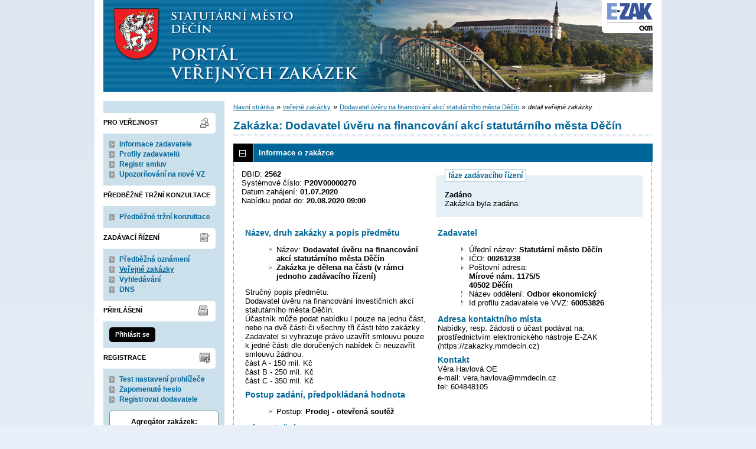

--- FILE ---
content_type: text/html; charset=UTF-8
request_url: https://zakazky.mmdecin.cz/contract_display_2562.html
body_size: 10108
content:
<!DOCTYPE html>
<html lang="cs">
  <head>
    <meta charset="UTF-8">
    <meta http-equiv="X-UA-Compatible" content="IE=edge" />
    <meta name="robots" content="" />
    <meta name="keywords" content="" />
    <meta name="description" content="" />
    <meta name="author" content="QCM, s.r.o." />
    <title>Veřejné zakázky - E-ZAK Děčín</title>

    <script type="text/javascript" src="https://zakazky.mmdecin.cz/js/libs/jquery/dist/jquery.min.js?5.8.8.0-1"></script>
    <script type="text/javascript" src="https://zakazky.mmdecin.cz/js/main.js?5.8.8.0-1"></script>
    <script type="text/javascript">
      mainStrings.ERR_DATA_LOAD_FAILED = 'Neplatná operace. Pokud se problém opakuje, prosíme, kontaktujte provozovatele systému s popisem postupu, při kterém k problému došlo. Děkujeme.';
      mainStrings.PERMISSION_DENIED = 'Na tuto akci nemáte dostatečná oprávnění.';
      mainStrings.ERR_PROLONG_SESSION_FAILED = 'Nepodařilo se prodloužit sezení, proveďte nějakou akci, jinak dojde k odhlášení!';
      mainStrings.INFO_END_OF_SESSION = '!!! Blíží se konec Vašeho sezení !!!';
      mainStrings.SELECT2_CLEAR = 'Smazat';
      mainStrings.SELECT2_CHOOSE = 'Vyberte';
      mainStrings.SELECT2_ALL_SELECT_TO_RESTRICT = 'Vše, pro omezení vyberte...';
      mainStrings.SHOW_CALENDAR = 'zobrazit kalendář';
      mainStrings.WAITING_SUBMIT_DEFAULT_TEXT = 'Probíhá přenos dat';
      mainStrings.WAITING_LOAD_DEFAULT_TEXT = 'Probíhá načítání dat';
      mainStrings.MAX_FILE_SIZE_EXCEEDED = 'Zvolený soubor překračuje maximální možnou velikost.';
      mainStrings.MAX_DMS_FILE_SIZE_EXCEEDED = 'Zvolený soubor překračuje maximální možnou velikost, kterou je možné odeslat do spisové služby';
      mainStrings.FILE_SIZE_IS_ZERO = 'Nelze připojit prázdný soubor. Prosím zkontrolujte obsah souboru a proveďte akci znovu s neprázdným souborem.';
      mainStrings.FILE_EXTENSION_NOT_ALLOWED = 'Soubor má nepřípustný formát. Nahrát lze pouze soubory s příponou ';
      mainStrings.DMS_FILE_VERSION_NOT_SENT = 'POZOR! Předchozí verze souboru nebyla odeslána do spisové služby.';
      mainStrings.SEARCH_QUERY_TOO_LONG = 'Vyhledávací dotaz je příliš dlouhý, omezte prosím počet nebo délku vyhledávacích kritérií.';
      mainStrings.DATE_INVALID_USE_CALENDAR = 'Neplatné datum, použijte kalendář.';
      mainStrings.SANCTION_LIST_ERROR = 'Vyhodnocení rizik subjektu je možné pouze pro české společnosti s vyplněným platným IČO.';
      mainStrings.TODAY = 'Dnes';
      mainStrings.FILTER = 'Filtr';
      mainStrings.FILTER_RESET = 'Reset filtrů';
      mainStrings.FILTER_UPDATE = 'Filtrovat';
      mainStrings.TOTAL_RECORDS_COUNT = 'Celkový počet záznamů';
      mainStrings.FILTERED_RECORDS_COUNT = 'Filtrovaný počet záznamů';
      mainStrings.CONFIRM = 'Použít';
      mainStrings.COPY = 'zkopírovat';
      mainStrings.YES = 'ano';
      mainStrings.NO = 'ne';
      mainStrings.COPIED_TO_CLIPBOARD = 'Zkopírováno do schránky';
      actualLanguage = 'cs';
      redirectBackRequestKey = 'redirectBack';
      isJsValidationEnabled = !!'1';
      REQUEST_URI_MAX_LENGTH = 2048;
      MESSAGE_TYPE_WARNING = 'warning';
      MESSAGE_TYPE_INFO = 'info';
      MESSAGE_TYPE_SUCCESS = 'success';
      MESSAGE_TYPE_ERROR = 'error';
      MESSAGE_TYPE_RECOMMEND = 'recommend';
      MESSAGE_TYPE_CONFIRM = 'confirm';
    </script>
    <script type="text/javascript" src='https://zakazky.mmdecin.cz/js/libs/jquery-titlealert/jquery.titlealert.min.js?5.8.8.0-1'></script>
    <script type="text/javascript" src='https://zakazky.mmdecin.cz/js/init.js?5.8.8.0-1'></script>


      <link href="https://zakazky.mmdecin.cz/theme/images/favicon.ico" rel="SHORTCUT ICON" />

      <link rel="stylesheet" href="https://zakazky.mmdecin.cz/theme/styles/main.css?5.8.8.0-1" type="text/css" media="screen, projection" />

          <link rel="stylesheet" href="https://zakazky.mmdecin.cz/theme/styles/print.css?5.8.8.0-1" type="text/css" media="print" />
    
    <link rel="stylesheet" href="https://zakazky.mmdecin.cz/js/libs/flatpickr/dist/flatpickr.css?5.8.8.0-1">
    <script src="https://zakazky.mmdecin.cz/js/libs/flatpickr/dist/flatpickr.js?5.8.8.0-1"></script>
    <script src="https://zakazky.mmdecin.cz/js/libs/flatpickr/dist/plugins/scrollPlugin.js?5.8.8.0-1"></script>
    <link rel="stylesheet" href="https://zakazky.mmdecin.cz/js/libs/shortcut-buttons-flatpickr/dist/themes/light.css?5.8.8.0-1">
    <script src="https://zakazky.mmdecin.cz/js/libs/shortcut-buttons-flatpickr/dist/shortcut-buttons-flatpickr.js?5.8.8.0-1"></script>
          <script src="https://zakazky.mmdecin.cz/js/libs/flatpickr/dist/l10n/cs.js?5.8.8.0-1"></script>
    
    
    <link href='https://zakazky.mmdecin.cz/js/libs/qtip2/dist/jquery.qtip.min.css?5.8.8.0-1' rel='stylesheet' />
    <script type="text/javascript" src='https://zakazky.mmdecin.cz/js/libs/qtip2/dist/jquery.qtip.min.js?5.8.8.0-1'></script>

    <link href='https://zakazky.mmdecin.cz/js/libs/select2/dist/css/select2.min.css?5.8.8.0-1' rel='stylesheet' />
    <script type="text/javascript" src='https://zakazky.mmdecin.cz/js/libs/select2/dist/js/select2.min.js?5.8.8.0-1'></script>
    <script type="text/javascript" src='https://zakazky.mmdecin.cz/js/libs/select2/dist/js/i18n/cs.js?5.8.8.0-1'></script>

    
    <script type="text/javascript" src="https://zakazky.mmdecin.cz/js/libs/parsleyjs/dist/parsley.min.js?5.8.8.0-1"></script>
    <script type="text/javascript" src="https://zakazky.mmdecin.cz/js/libs/parsleyjs/dist/i18n/cs.js?5.8.8.0-1"></script>
    <script type="text/javascript" src="https://zakazky.mmdecin.cz/js/parsleyExtras.js?5.8.8.0-1"></script>

    
    <link rel="stylesheet" href="https://zakazky.mmdecin.cz/js/tablesorter/tablesorter.theme.notheme.css?5.8.8.0-1" type="text/css" media="screen, projection" />
    <script type="text/javascript" src="https://zakazky.mmdecin.cz/js/libs/tablesorter/dist/js/jquery.tablesorter.min.js?5.8.8.0-1"></script>
    <script type="text/javascript" src="https://zakazky.mmdecin.cz/js/libs/tablesorter/dist/js/widgets/widget-filter.min.js?5.8.8.0-1"></script>
    <script type="text/javascript" src="https://zakazky.mmdecin.cz/js/libs/tablesorter/dist/js/widgets/widget-stickyHeaders.min.js?5.8.8.0-1"></script>
    <script type="text/javascript" src="https://zakazky.mmdecin.cz/js/tablesorter/jquery.alphanumericsort.js?5.8.8.0-1"></script>

    <script type="text/javascript">
                        initQTips();
      initFlatpickrs('cs');
      initParsley();
      initAjaxSubmit();
      initSelects2('cs');
      initFormWaitings();
      initFormRedirectBack('/contract_display_2562.html');
      initAutofocusedInputs();
      initBlockCopyButtons();
      tablesorter.customizeOnLoad();
      initResizableStickyTables();
    
        </script>

    
  </head>

  <body id="decin">
  <div id="page">
    <div id="head">
      <p class="hidden">
        <a href="#cnt" title="Přejít na obsah [klávesová zkratka Alt+S]" accesskey="s">obsah</a> |
        <a href="#foot" title="Přejít na zápatí">zápatí</a>
      </p>

      <a id="nav" title="Navigace"></a>
      <div id="head-title">
        <h1><a href="/" title="město Děčín" tabindex="1"><span id="erb" >město Děčín</span></a></h1>
        <a href="https://www.ezak.cz" class="ezak_logo" title="E-ZAK verze 5"><span class="hidden">www.ezak.cz</span></a>
      </div>

      
    </div>

    <div id="body">

        <div id="menu-left">

            <div id="pro-verejnost" class="hmenu">Pro veřejnost</div>
  <ul class="menu">
          <li >
        <a href="publication_index.html" title="nástěnka - informace zadavatele"
                >Informace zadavatele</a>
      </li>
          <li >
        <a href="profile_index.html" title="přehled profilů zadavatelů"
                >Profily zadavatelů</a>
      </li>
          <li >
        <a href="agreement_index.html" title="přehled smluv"
                  onclick="setWaiting(true);"
                >Registr smluv</a>
      </li>
          <li >
        <a href="registrace_warning.html" title="upozorňování na nové VZ e-mailem"
                >Upozorňování na nové VZ</a>
      </li>
      </ul>
            <div id="odkazy" class="hmenu">Předběžné tržní konzultace</div>
  <ul class="menu">
          <li ><a href="contract_search.html?search_in=search_in_owner&contract_procedures[]=VZMR3&archive=ACTUAL&submit_search=1" title="Předběžné tržní konzultace">Předběžné tržní konzultace</a></li>
      </ul>
            <div id="zadavaci-rizeni" class="hmenu">Zadávací řízení</div>
  <ul class="menu">
          <li >
        <a href="advice_index.html" title="přehled předběžných oznámení"
                  onclick="setWaiting(true);"
                >Předběžná oznámení</a>
      </li>
          <li class="active">
        <a href="contract_index.html" title="přehled veřejných zakázek"
                  onclick="setWaiting(true);"
                >Veřejné zakázky</a>
      </li>
          <li >
        <a href="contract_search.html" title="rozšířené vyhledávání"
                >Vyhledávání</a>
      </li>
          <li >
        <a href="dns_index.html" title="přehled dynamických nákupních systémů"
                  onclick="setWaiting(true);"
                >DNS</a>
      </li>
      </ul>
                                                  
  <div id="prihlaseni" class="hmenu">Přihlášení</div>
  <div class="form">
    <a class="nowrap" onclick="return modalWindowSmallProcessDataAndShow('auth_logindialog.html?redirect=%2Fcontract_display_2562.html');" id="login-submit">Přihlásit se</a>
  </div>
  <div class="cleaner"></div>

            <div id="registrace" class="hmenu">Registrace</div>
  <ul class="menu-1">
    <li >
      <a title="test nastavení prohlížeče" href="test_index.html">Test nastavení prohlížeče</a>
    </li>
    <li >
      <a title="zapomenuté heslo" href="registrace_forgotpasswd.html">Zapomenuté heslo</a>
    </li>
    <li >
      <a title="registrace dodavatele" href="registrace.html">Registrovat dodavatele</a>
    </li>
  </ul>
    
    
    
    
          <div class="fencdd">

        <div class="fen-banner">Agregátor zakázek:</div> <br />

        <a href="https://www.fen.cz" class="nodecoration" target="_blank" title="[v novém okně] FEN">
          <div id="fen-logo">FEN</div>
        </a>

        <a href="https://www.fen.cz" class="nodecoration" target="_blank" title="[v novém okně] FEN CDD">
          <div id="cdd-logo">FEN CDD</div>
        </a>
      </div>
    
  </div>

  <script type="text/javascript">

    var menuFunctions = {
      setUnreadMessagesCounts: function () {
        $.ajax({
          type: "POST",
          url: "message_unreadCounts.html",
          dataType: "json",
          async: true,
          success: function (response) {
            menuFunctions.setUnreadMessagesData(response);
          },
          error: function () {
            menuFunctions.setUnreadMessagesData({});
          }
        });
      },
      setUnreadMessagesData: function (data) {
        var messagesCountElem = $("#messagesIncomingCount");
        var cMessagesCountElem = $("#cmessagesIncomingCount");
        if (jQuery.isEmptyObject(data) || typeof data.messages == "undefined" || data.messages == 0) {
          messagesCountElem.html(null);
        } else {
          messagesCountElem.html("(" + data.messages + ")");
        }
        if (jQuery.isEmptyObject(data) || typeof data.cmessages == "undefined" || data.cmessages == 0) {
          cMessagesCountElem.html(null);
        } else {
          cMessagesCountElem.html("(" + data.cmessages + ")");
        }
      }
    };

    
  </script>

      <p class="hidden">
        <a href="#nav" title="Přejít na navigaci">navigace</a> |
        <a href="#foot" title="Přejít na zápatí">zápatí</a>
      </p>

      <a id="cnt" title="Obsah"></a>
      <div id="content-first">

                  <div class="breadcrumb">
            <a href="/">hlavní stránka</a> &#187;
                                                            <a href="contract_index.html">veřejné zakázky</a> &#187;
                                                                                          <a href="contract_display_2562.html">Dodavatel úvěru na financování akcí statutárního města Děčín</a> &#187;
                                                                        <i>detail veřejné zakázky</i>
                                    </div>
        
        
        
                                
        
        
        
        <div class="modalWindow noprint" id="modalWindow_logout_alert">
  <div class="page_shade"></div>
  <div class="dialog">
    <div class="dialog_window" id="dialog_window_logout_alert">
      <div class="dialog_handle">
        <div class="dialog_title" id="div_title_logout_alert">Bezpečnostní upozornění</div>
        <div class="dialog_close" title="Zavřít" onclick="modalWindows.hide('modalWindow_logout_alert');">x</div>
      </div>
      <div class="dialog_body" id="div_head_logout_alert">
        <h4 class="center">Blíží se konec Vašeho sezení. Pokud neprovedete v následující minutě žádnou akci, budete automaticky odhlášen(a).</h4><br /><br />
        <input type="submit" class="submit" name="prolong" title="prodloužit sezení" value="prodloužit sezení" onclick="prolongSession('7f813c42e30c7c9168287e30023c81ce');"/>
      </div>
    </div>
  </div>
</div>


        <div class="modalWindow noprint" id="modalWindowAlertOrConfirm">
  <div class="page_shade"></div>
  <div class="dialog">
    <div class="dialog_window">
      <div class="dialog_handle">
        <div class="dialog_title" id="modalWindowAlertOrConfirm_title"></div>
        <div class="dialog_close" qtip qtip-text="Zavřít (Esc)" onclick="return modalWindows.alertOrConfirmHide();">x</div>
      </div>
      <div class="dialog_body" id="modalWindowAlertOrConfirm_head" onchange="modalWindows.alertOrConfirmResizeByContent();"></div>
    </div>
  </div>
</div>



<script type="text/javascript">

  alertModalProcess = function (message, type, customTitle) {
    var modalContent = $('  <div>\n    <div class=\"modalAlertOrConfirmTitle\"><\/div>\n    <fieldset>\n      <div id=\"modalAlertContent\"><\/div>\n      <div class=\"cleaner\"><\/div>\n      <div class=\"center\">\n        <a onclick=\"return modalWindows.alertOrConfirmHide();\" class=\"button-create\">OK<\/a>\n      <\/div>\n    <\/fieldset>\n  <\/div>\n');
    switch (type) {
      case MESSAGE_TYPE_INFO:
        modalContent.find('fieldset').addClass('info_msg');
        modalContent.find('.modalAlertOrConfirmTitle').html('Info');
        break;
      case MESSAGE_TYPE_ERROR:
        modalContent.find('fieldset').addClass('err_msg');
        modalContent.find('.modalAlertOrConfirmTitle').html('Chyba');
        break;
      case MESSAGE_TYPE_SUCCESS:
        modalContent.find('fieldset').addClass('succ_msg');
        modalContent.find('.modalAlertOrConfirmTitle').html('Info');
        break;
      case MESSAGE_TYPE_RECOMMEND:
        modalContent.find('fieldset').addClass('recommend_msg');
        modalContent.find('.modalAlertOrConfirmTitle').html('Doporučení');
        break;
      default:
        modalContent.find('fieldset').addClass('warn_msg');
        modalContent.find('.modalAlertOrConfirmTitle').html('Upozornění');
        break;
    }
    if (message.indexOf('modalAlertOrConfirmTitle') >= 0) { // obsahuje html s class pro title
      var titleElement = $(message).find('.modalAlertOrConfirmTitle').first();
      modalContent.find('.modalAlertOrConfirmTitle').text(titleElement.html());
    }
    if (typeof customTitle != 'undefined' && customTitle != null) {
      modalContent.find('.modalAlertOrConfirmTitle').text(customTitle);
    }
    modalContent.find("#modalAlertContent").html(message);
    modalWindows.alertOrConfirmSetContent(modalContent);
    return modalWindows.alertOrConfirmShow('modalWindow_smallest');
  }

  confirmModalProcess = function (message, confirmUrlRedirectOrCallbackFnc, customTitle, confirmButtonName, cancelButtonName, type) {
    var modalContent = $('  <div>\n    <div class=\"modalAlertOrConfirmTitle\"><\/div>\n    <fieldset>\n      <div id=\"modalConfirmContent\"><\/div>\n      <div class=\"cleaner\"><\/div>\n      <div>\n        <a href=\"\" id=\"modalConfirmButton\" onclick=\"setWaiting(true); modalWindows.alertOrConfirmHide();\" class=\"button-create\">OK<\/a>\n        <a id=\"modalCancelButton\" onclick=\"return modalWindows.alertOrConfirmHide();\" class=\"button-create\">zpět<\/a>\n      <\/div>\n    <\/fieldset>\n  <\/div>\n');
    switch (type) {
      case MESSAGE_TYPE_WARNING:
        modalContent.find('fieldset').addClass('warn_msg');
        modalContent.find('.modalAlertOrConfirmTitle').html('Upozornění');
        break;
      case MESSAGE_TYPE_ERROR:
        modalContent.find('fieldset').addClass('err_msg');
        modalContent.find('.modalAlertOrConfirmTitle').html('Chyba');
        break;
      case MESSAGE_TYPE_SUCCESS:
        modalContent.find('fieldset').addClass('succ_msg');
        modalContent.find('.modalAlertOrConfirmTitle').html('Info');
        break;
      case MESSAGE_TYPE_RECOMMEND:
        modalContent.find('fieldset').addClass('recommend_msg');
        modalContent.find('.modalAlertOrConfirmTitle').html('Doporučení');
        break;
      case MESSAGE_TYPE_INFO:
        modalContent.find('fieldset').addClass('info_msg');
        modalContent.find('.modalAlertOrConfirmTitle').html('Info');
        break;
      case MESSAGE_TYPE_CONFIRM:
      default:
        modalContent.find('fieldset').addClass('confirm_msg');
        modalContent.find('.modalAlertOrConfirmTitle').html('Potvrzení');
        break;
    }

    if (typeof confirmUrlRedirectOrCallbackFnc == 'function') {
        modalContent.find('#modalConfirmButton').on('click', function () {
        confirmUrlRedirectOrCallbackFnc();
        return false;
      });
    } else {
      modalContent.find('#modalConfirmButton').prop('href', confirmUrlRedirectOrCallbackFnc);
    }
    if (typeof confirmButtonName != 'undefined' && confirmButtonName != null) {
      modalContent.find('#modalConfirmButton').text(confirmButtonName);
    }
    if (typeof cancelButtonName != 'undefined' && cancelButtonName != null) {
      modalContent.find('#modalCancelButton').text(cancelButtonName);
    }
    if (message.indexOf('modalAlertOrConfirmTitle') >= 0) { // obsahuje html s class title
      var titleElement = $(message).find('.modalAlertOrConfirmTitle').first();
      modalContent.find('.modalAlertOrConfirmTitle').text(titleElement.html());
    }
    if (typeof customTitle != 'undefined' && customTitle != null) {
      modalContent.find('.modalAlertOrConfirmTitle').text(customTitle);
    }
    modalContent.find("#modalConfirmContent").html(message);
    modalWindows.alertOrConfirmSetContent(modalContent);
    return modalWindows.alertOrConfirmShow('modalWindow_small');
  }
</script>

        <div class="modalWindow noprint" id="modalWindow">
  <div class="page_shade"></div>
  <div class="dialog">
    <div class="dialog_window">
      <div class="dialog_handle">
        <div class="dialog_title" id="modalWindow_title"></div>
        <div class="dialog_close" id="dialog_close_button" qtip qtip-text="Zavřít (Esc)" onclick="return modalWindowHide();">x</div>
      </div>
      <div class="dialog_body" id="modalWindow_head" onchange="modalWindows.resizeByContent();"></div>
    </div>
  </div>
</div>
<div class="modalWindow noprint" id="modalWindowFloating">
  <div class="dialog_window">
    <div class="dialog_handle">
      <div class="dialog_title" id="modalWindowFloating_title"></div>
      <div class="dialog_close" id="dialog_close_button" qtip qtip-text="Zavřít" onclick="return modalWindows.floatingHide();">x</div>
    </div>
    <div class="dialog_body" id="modalWindowFloating_head" onchange="modalWindows.floatingResizeByContent();"></div>
  </div>
</div>


<script type="text/javascript">

  floatingModalProcess = function (message, type, allowClose, customTitle) {
    var modalContent = $('  <div>\n    <div class=\"floatingTitle\"><\/div>\n    <fieldset>\n      <div id=\"floatingContent\"><\/div>\n      <div class=\"cleaner\"><\/div>\n    <\/fieldset>\n  <\/div>\n');
    switch (type) {
      case MESSAGE_TYPE_INFO:
        modalContent.find('fieldset').addClass('info_msg');
        modalContent.find('.floatingTitle').html('Info');
        break;
      case MESSAGE_TYPE_ERROR:
        modalContent.find('fieldset').addClass('err_msg');
        modalContent.find('.floatingTitle').html('Chyba');
        break;
      case MESSAGE_TYPE_SUCCESS:
        modalContent.find('fieldset').addClass('succ_msg');
        modalContent.find('.floatingTitle').html('Info');
        break;
      case MESSAGE_TYPE_RECOMMEND:
        modalContent.find('fieldset').addClass('recommend_msg');
        modalContent.find('.floatingTitle').html('Doporučení');
        break;
      default:
        modalContent.find('fieldset').addClass('warn_msg');
        modalContent.find('.floatingTitle').html('Upozornění');
        break;
    }
    if (message.indexOf('floatingTitle') >= 0) { // obsahuje html s class pro title
      var titleElement = $(message).find('.floatingTitle').first();
      modalContent.find('.floatingTitle').text(titleElement.html());
    }
    if (typeof customTitle != 'undefined' && customTitle != null) {
      modalContent.find('.floatingTitle').text(customTitle);
    }
    modalContent.find("#floatingContent").html(message);
    modalWindows.floatingSetContent(modalContent);
    return modalWindows.floatingShow(allowClose);
  }
</script>



        <div id="centerBlock"><div class="contract">






  
  <h2 class="left">
                        Zakázka:
      
      Dodavatel úvěru na financování akcí statutárního města Děčín
      </h2>

      
    


  
    <h3 class="block cleaner " id="head_info">
    <a id="a_info"
       class="revealed"
       href="?close=info"
       onclick="handleBlock('info'); return false;">
      Informace o zakázce
    </a>
  </h3>
  <div class="block"
       id="body_info"
       style="display: block">

          
  
      <fieldset id="contract-status">
  <legend>
          fáze zadávacího řízení
      </legend>
  <b>
    Zadáno
              </b>
  <br />
  Zakázka byla zadána.<br />

        </fieldset>
DBID: <b>2562</b><br />
Systémové číslo: <b>P20V00000270</b><br />


      Datum zahájení:
    <b>
      01.07.2020
    </b><br />
      Nabídku podat do:
    <b>20.08.2020 09:00</b>
    <br />

<br />
<div class="cleaner"></div>

  <div class="half">
  <h4>
          Název, druh zakázky a popis předmětu
      </h4>
  <ul>
    <li>Název: <b>Dodavatel úvěru na financování akcí statutárního města Děčín </b> </li>
              <li>
        <b>
                      Zakázka je dělena na části
                    (v rámci jednoho zadávacího řízení)                  </b>
      </li>
          </ul>

      <p>Stručný popis předmětu:<br />Dodavatel úvěru na financování investičních akcí statutárního města Děčín.<br />
Účastník může podat nabídku i pouze na jednu část, nebo na dvě části či všechny tři části této zakázky.<br />
Zadavatel si vyhrazuje právo uzavřít smlouvu pouze k jedné části dle doručených nabídek či neuzavřít smlouvu žádnou.<br />
část A - 150 mil. Kč<br />
část B - 250 mil. Kč<br />
část C - 350 mil. Kč</p>
  
  <h4>
        Postup zadání, předpokládaná hodnota
  </h4>
<ul>
  <li>
          Postup:
        <b>
              Prodej - otevřená soutěž
                  </b>

      </li>
      </ul>
    <h4>Místo plnění</h4>
  <ul>
                  <li>Děčín</li>
            </ul>
</div>

<div class="half">
  <h4>Zadavatel</h4>
  <ul>
    <li>Úřední název: <b>Statutární město Děčín</b></li>
    <li>IČO: <b>00261238</b></li>
    <li>Poštovní adresa:<br /><b>Mírové nám. 1175/5<br />
40502 Děčín</b></li>
          <li>
                  Název oddělení:
          <b>Odbor ekonomický</b>
              </li>
            <li>Id profilu zadavatele ve VVZ: <b>60053826</b></li>
      </ul>

  <h4>Adresa kontaktního místa</h4>
      <p>
              Nabídky, resp. žádosti o účast podávat na:
            <br />
      prostřednictvím elektronického nástroje E-ZAK (https://zakazky.mmdecin.cz)
    </p>
          <h4>Kontakt</h4>
    <p id="infoBlockContact"></p>
    <script type="text/javascript">
      $("#infoBlockContact").html(Rot13.convert('"I\u011ben Uniybi\u00e1 BR\nr-znvy: iren.uniybin@zzqrpva.pm\ngry: 604848105"').slice(1, -1).replace(/(?:\r\n|\r|\n)/g, '<br>'));
    </script>
  </div>
    <div class="cleaner"></div>



    
  </div>
  <h3 class="block cleaner " id="head_parts">
    <a id="a_parts"
       class=""
       href="?open=parts"
       onclick="handleBlock('parts'); return false;">
      Části zakázky
    </a>
  </h3>
  <div class="block"
       id="body_parts"
       style="display: none">

          


<div class="list cleaner">
      <table style="width: 100%;">
      <tr>
        <th class="width_10" title="pořadí částí">#</th>
        <th>Název</th>
        <th>Předpokládaná hodnota</th>
        <th>Fáze</th>
              </tr>
              <tr class="o">
          <td>
            1.          </td>
          <td>
            <a href="contract_display_2563.html">
                              Část A - 150 mil. Kč
                          </a>
          </td>
          <td>
                          neuvedena
                      </td>
          <td>
            Zadáno
          </td>
                  </tr>
              <tr class="e">
          <td>
            2.          </td>
          <td>
            <a href="contract_display_2564.html">
                              Část B - 250 mil. Kč
                          </a>
          </td>
          <td>
                          neuvedena
                      </td>
          <td>
            Zrušeno
          </td>
                  </tr>
              <tr class="o">
          <td>
            3.          </td>
          <td>
            <a href="contract_display_2565.html">
                              Část C - 350 mil. Kč
                          </a>
          </td>
          <td>
                          neuvedena
                      </td>
          <td>
            Zrušeno
          </td>
                  </tr>
                </table>
  </div>

    
  </div>
  <h3 class="block cleaner " id="head_subject_items">
    <a id="a_subject_items"
       class=""
       href="?open=subject_items"
       onclick="handleBlock('subject_items'); return false;">
      Položky předmětu (CPV)
    </a>
  </h3>
  <div class="block"
       id="body_subject_items"
       style="display: none">

          


<div class="cleaner"></div>

<div class="list">
      <span>Žádné záznamy k zobrazení.</span>
  </div>

    
  </div>
  <h3 class="block cleaner " id="head_doc_zad">
    <a id="a_doc_zad"
       class=""
       href="?open=doc_zad"
       onclick="handleBlock('doc_zad'); return false;">
      Zadávací dokumentace
    </a>
  </h3>
  <div class="block"
       id="body_doc_zad"
       style="display: none">

          
<div class="cleaner"></div>




<div class="cleaner"></div>

<p>Kvalifikační dokumentace není poskytována (resp. je součástí zadávací dokumentace).</p>



  


<p>Zadávací dokumentace je poskytována elektronicky bez omezení.</p>


  <h4 class="cleaner">Zadávací dokumentace - soubory ke stažení</h4>
  <div class="list">
  <table>
                                                                                                            
        
                  <tr>
                    <th class="width_20p">Název</th>
          <th>Popis</th>
          <th class="width_20p">Jméno souboru</th>
          <th class="width_10p">Velikost</th>
                        </tr>
      
      
      <tr class="o">
                <td>
          <a href="document_download_19656.html"
             title="detail dokumentu - Zadávací dokumentace">Zadávací dokumentace</a>
        </td>
        <td>
          
        </td>
        <td>
                                    <img src="https://zakazky.mmdecin.cz/theme/images/icons/mime/acrobat.png"
                   alt="Dokument PDF" title="Dokument PDF"
              />&nbsp;<a href="document_19656/a0724e882b5103dbf8f7e4274fde21f2-zd_uver_fin_150_250_350-1-pdf"
                         title="stáhnout dokument - ZD_uver_fin_150_250_350 1.pdf">ZD_uver_fin_150_250_350 1.pdf
              </a>
            
                              </td>
        <td class="nowrap">
          495,55 KiB
        </td>
                      </tr>
          
      
      <tr class="e">
                <td>
          <a href="document_download_19646.html"
             title="detail dokumentu - Obsah nabídky">Obsah nabídky</a>
        </td>
        <td>
          pro všechny části shodný
        </td>
        <td>
                                    <img src="https://zakazky.mmdecin.cz/theme/images/icons/mime/word.png"
                   alt="Dokument RTF" title="Dokument RTF"
              />&nbsp;<a href="document_19646/04e80f59c8f7dd55e3db2049c5948e6e-priloha-c-1_obsah-nabidky-rtf"
                         title="stáhnout dokument - Příloha č. 1_Obsah nabídky.rtf">Příloha č. 1_Obsah nabídky.rtf
              </a>
            
                              </td>
        <td class="nowrap">
          55,91 KiB
        </td>
                      </tr>
          
      
      <tr class="o">
                <td>
          <a href="document_download_19647.html"
             title="detail dokumentu - Příloha č. 2 pro část A">Příloha č. 2 pro část A</a>
        </td>
        <td>
          
        </td>
        <td>
                                    <img src="https://zakazky.mmdecin.cz/theme/images/icons/mime/excel.png"
                   alt="Dokument MS Excel" title="Dokument MS Excel"
              />&nbsp;<a href="document_19647/b6744b574b9e19df966182c9dda30e1a-priloha-c-2_kryci-list-nabidky_a-xls"
                         title="stáhnout dokument - Příloha č. 2_Krycí list nabídky_A.xls">Příloha č. 2_Krycí list
nabídky_A.xls
              </a>
            
                              </td>
        <td class="nowrap">
          34,00 KiB
        </td>
                      </tr>
          
      
      <tr class="e">
                <td>
          <a href="document_download_19648.html"
             title="detail dokumentu - Příloha č. 2 pro část B">Příloha č. 2 pro část B</a>
        </td>
        <td>
          
        </td>
        <td>
                                    <img src="https://zakazky.mmdecin.cz/theme/images/icons/mime/excel.png"
                   alt="Dokument MS Excel" title="Dokument MS Excel"
              />&nbsp;<a href="document_19648/f8ceb557ac36df14a90178d3a463fc46-priloha-c-2_kryci-list-nabidky_b-xls"
                         title="stáhnout dokument - Příloha č. 2_Krycí list nabídky_B.xls">Příloha č. 2_Krycí list
nabídky_B.xls
              </a>
            
                              </td>
        <td class="nowrap">
          34,00 KiB
        </td>
                      </tr>
          
      
      <tr class="o">
                <td>
          <a href="document_download_19649.html"
             title="detail dokumentu - Příloha č. 2 pro část C">Příloha č. 2 pro část C</a>
        </td>
        <td>
          
        </td>
        <td>
                                    <img src="https://zakazky.mmdecin.cz/theme/images/icons/mime/excel.png"
                   alt="Dokument MS Excel" title="Dokument MS Excel"
              />&nbsp;<a href="document_19649/df13903a3cd30a11d2ddbee5bce827ad-priloha-c-2_kryci-list-nabidky_c-xls"
                         title="stáhnout dokument - Příloha č. 2_Krycí list nabídky_C.xls">Příloha č. 2_Krycí list
nabídky_C.xls
              </a>
            
                              </td>
        <td class="nowrap">
          34,00 KiB
        </td>
                      </tr>
          
      
      <tr class="e">
                <td>
          <a href="document_download_19650.html"
             title="detail dokumentu - Příloha č. 3">Příloha č. 3</a>
        </td>
        <td>
          Obchodní podmínky, shodné pro všechny 3 části
        </td>
        <td>
                                    <img src="https://zakazky.mmdecin.cz/theme/images/icons/mime/word.png"
                   alt="Dokument MS Word" title="Dokument MS Word"
              />&nbsp;<a href="document_19650/67965b6415ae5a1d30ae225fcf951d6c-priloha-c-3_obchodni-podminky-doc"
                         title="stáhnout dokument - Příloha č. 3_Obchodní podmínky.doc">Příloha č. 3_Obchodní
podmínky.doc
              </a>
            
                              </td>
        <td class="nowrap">
          34,00 KiB
        </td>
                      </tr>
          
      
      <tr class="o">
                <td>
          <a href="document_download_19759.html"
             title="detail dokumentu - Vysvětlení D2">Vysvětlení D2</a>
        </td>
        <td>
          
        </td>
        <td>
                                    <img src="https://zakazky.mmdecin.cz/theme/images/icons/mime/acrobat.png"
                   alt="Dokument PDF" title="Dokument PDF"
              />&nbsp;<a href="document_19759/dc8eb70bf306bd5e9a15f671df51c123-di_2_uver-pdf"
                         title="stáhnout dokument - DI_2_uver.pdf">DI_2_uver.pdf
              </a>
            
                              </td>
        <td class="nowrap">
          55,83 KiB
        </td>
                      </tr>
          
      
      <tr class="e">
                <td>
          <a href="document_download_19772.html"
             title="detail dokumentu - Vysvětlení D3">Vysvětlení D3</a>
        </td>
        <td>
          
        </td>
        <td>
                                    <img src="https://zakazky.mmdecin.cz/theme/images/icons/mime/acrobat.png"
                   alt="Dokument PDF" title="Dokument PDF"
              />&nbsp;<a href="document_19772/ece7d725c1fe3e05a82fd9af889c174f-di_3_uver-pdf"
                         title="stáhnout dokument - DI_3_uver.pdf">DI_3_uver.pdf
              </a>
            
                              </td>
        <td class="nowrap">
          464,90 KiB
        </td>
                      </tr>
          
      
      <tr class="o">
                <td>
          <a href="document_download_19791.html"
             title="detail dokumentu - Vysvětlení D4">Vysvětlení D4</a>
        </td>
        <td>
          výkazy - info z  27.7.2020
        </td>
        <td>
                                    <img src="https://zakazky.mmdecin.cz/theme/images/icons/mime/archive.png"
                   alt="Archiv ZIP" title="Archiv ZIP"
              />&nbsp;<a href="document_19791/e4e09c97a769ea04ee059f5ebc753152-vykazy-zip"
                         title="stáhnout dokument - vykazy.zip">vykazy.zip
              </a>
            
                              </td>
        <td class="nowrap">
          121,44 KiB
        </td>
                      </tr>
          
      
      <tr class="e">
                <td>
          <a href="document_download_19823.html"
             title="detail dokumentu - DI 4 - informace">DI 4 - informace</a>
        </td>
        <td>
          Informace 3.8.2020
        </td>
        <td>
                                    <img src="https://zakazky.mmdecin.cz/theme/images/icons/mime/acrobat.png"
                   alt="Dokument PDF" title="Dokument PDF"
              />&nbsp;<a href="document_19823/f90824de5bd4b07b2c08af2f8448d482-di_4_uver-pdf"
                         title="stáhnout dokument - DI_4_uver.pdf">DI_4_uver.pdf
              </a>
            
                              </td>
        <td class="nowrap">
          280,90 KiB
        </td>
                      </tr>
      </table>
</div>





    
  </div>
  <h3 class="block cleaner " id="head_dd">
    <a id="a_dd"
       class=""
       href="?open=dd"
       onclick="handleBlock('dd'); return false;">
      Vysvětlení, doplnění, změny zadávací dokumentace
    </a>
  </h3>
  <div class="block"
       id="body_dd"
       style="display: none">

          


<div class="cleaner"></div>

  <div class="list">
    <table>
  <thead>
    <tr>
      <th>Datum</th>
      <th>Druh zprávy</th>
      <th>Odesílatel</th>
      <th>Předmět</th>
            <th colspan="2" qtip qtip-text="odpovědi" class="info_bubble width_25">o.</th>    </tr>
  </thead>
  <tbody>
          <tr class="o">
        <td qtip qtip-text="přečtená zpráva">
          12.08.2020 16:20
        </td>
        <td>
          vysvětlení, doplnění, změna dokumentace
                  </td>
                <td  qtip qtip-text="Statutární město Děčín">
                                    Věra Havlová OE
                                          </td>
                <td>
                      <a href="contract_display_inbox_40353.html">
              Re: Žádost o vysvětlení zadávací dokumentace            </a>
                  </td>
                                    <td >
                          &nbsp;
                      </td>
                    <td >
            &nbsp;          </td>
              </tr>
          <tr class="e">
        <td qtip qtip-text="přečtená zpráva">
          03.08.2020 08:43
        </td>
        <td>
          vysvětlení, doplnění, změna dokumentace
                  </td>
                <td  qtip qtip-text="Statutární město Děčín">
                                    Věra Havlová OE
                                          </td>
                <td>
                      <a href="contract_display_inbox_40317.html">
              Vysvětlení zadávací dokumentace DI 4            </a>
                  </td>
                                    <td >
                          &nbsp;
                      </td>
                    <td >
            &nbsp;          </td>
              </tr>
          <tr class="o">
        <td qtip qtip-text="přečtená zpráva">
          27.07.2020 13:33
        </td>
        <td>
          vysvětlení, doplnění, změna dokumentace
                  </td>
                <td  qtip qtip-text="Statutární město Děčín">
                                    Věra Havlová OE
                                          </td>
                <td>
                      <a href="contract_display_inbox_40288.html">
              Dodatečné informace č. 4            </a>
                  </td>
                                    <td >
                          &nbsp;
                      </td>
                    <td >
            &nbsp;          </td>
              </tr>
          <tr class="e">
        <td qtip qtip-text="přečtená zpráva">
          22.07.2020 10:31
        </td>
        <td>
          vysvětlení, doplnění, změna dokumentace
                  </td>
                <td  qtip qtip-text="Statutární město Děčín">
                                    Věra Havlová OE
                                          </td>
                <td>
                      <a href="contract_display_inbox_40259.html">
              Vysvětlení zadávací dokumentace            </a>
                  </td>
                                    <td >
                          &nbsp;
                      </td>
                    <td >
            &nbsp;          </td>
              </tr>
          <tr class="o">
        <td qtip qtip-text="přečtená zpráva">
          21.07.2020 13:12
        </td>
        <td>
          vysvětlení, doplnění, změna dokumentace
                  </td>
                <td  qtip qtip-text="Statutární město Děčín">
                                    Věra Havlová OE
                                          </td>
                <td>
                      <a href="contract_display_inbox_40249.html">
              Re: Žádost o vysvětlení zadávací dokumentace            </a>
                  </td>
                                    <td >
                          &nbsp;
                      </td>
                    <td >
            &nbsp;          </td>
              </tr>
          <tr class="e">
        <td qtip qtip-text="přečtená zpráva">
          07.07.2020 07:45
        </td>
        <td>
          vysvětlení, doplnění, změna dokumentace
                  </td>
                <td  qtip qtip-text="Statutární město Děčín">
                                    Věra Havlová OE
                                          </td>
                <td>
                      <a href="contract_display_inbox_40132.html">
              dodatečná informace č. 1            </a>
                  </td>
                                    <td >
                          &nbsp;
                      </td>
                    <td >
            &nbsp;          </td>
              </tr>
      </tbody>
</table>
  </div>



    
  </div>
  <h3 class="block cleaner " id="head_doc_pub">
    <a id="a_doc_pub"
       class=""
       href="?open=doc_pub"
       onclick="handleBlock('doc_pub'); return false;">
      Veřejné dokumenty
    </a>
  </h3>
  <div class="block"
       id="body_doc_pub"
       style="display: none">

          
<div class="cleaner"></div>




<div class="cleaner">&nbsp;</div>

  Žádné dokumenty k zobrazení.


    
  </div>
  <h3 class="block cleaner " id="head_forms">
    <a id="a_forms"
       class=""
       href="?open=forms"
       onclick="handleBlock('forms'); return false;">
      Formuláře
    </a>
  </h3>
  <div class="block"
       id="body_forms"
       style="display: none">

          <div class="list">
  <table class="width_full">
    <tr>
            <th>Název formuláře</th>
      <th>Typ</th>
      <th>Stav</th>
              <th>Uveřejněno v E-ZAK</th>
            <th>Uveřejněno ve VVZ</th>
          </tr>
          <tr class="o">
                <td title="Opravný interní formulář k veřejné zakázce">
          <a href="https://zakazky.mmdecin.cz/form_display_2035.html" title="zobrazit detail">
            Opravný interní formulář k veřejné zakázce</a>
        </td>
        <td title="Opravný interní formulář k veřejné zakázce">E01</td>
        <td>
          uveřejněný
                  </td>

                  <td>07.07.2020</td>
        
        <td>
                      ---
                  </td>

              </tr>
      </table>
  
  

<input type="hidden" id="pagerCurrentPage" value="" />

<script type="text/javascript">

  /**
   * Vrátí aktuální pozici pageru i ve chvíli kliknutí na něj
   * @returns {int}
   */
  function getPagerPage() {
    return pager.getCurrentPage();
  }

  $(function () {
    if ($('.pager').find('.big').length === 1) { // nastaveni hodnoty dle aktivni stranky
      $("#pagerCurrentPage").val($('.pager').find('.big').html());
    }
    $('.pager a').on('click', function () { // kliknuti na pager, pretizeni pokud je nastaveno
      $("#pagerCurrentPage").val(pager.getPageFromUrl(this));
            return true;
    });
  });

  var pager = {

  /**
   * @returns {int}
   */
    getCurrentPage: function() {
      return $("#pagerCurrentPage").val();
    },

    /**
     * @param {Object} aElement
     * @returns {Number|parse.params.page}
     */
    getPageFromUrl: function(aElement) {
      var parse = parseURL($(aElement).attr('href'));
      var page = parse.params.page;
      if (!isNaN(page)) {
        return page;
      }
      return 1;
    }
  };

</script>
</div>

<script type="text/javascript">

  var formTable = {
    confirmDelete: function (message, confirmUrl) {
      return confirmModal(message, confirmUrl, 'Potvrzení smazání formuláře', 'smazat');
    },
    confirmStorno: function (message, confirmUrl) {
      return confirmModal(message, confirmUrl, 'Storno formuláře', 'stornovat formulář');
    },
    confirmPublish: function (message, confirmUrl) {
      return confirmModal(message, confirmUrl, 'Publikování formuláře', 'publikovat');
    }
  };

</script>


    
  </div>
  <h3 class="block cleaner " id="head_urls">
    <a id="a_urls"
       class=""
       href="?open=urls"
       onclick="handleBlock('urls'); return false;">
      URL odkazy
    </a>
  </h3>
  <div class="block"
       id="body_urls"
       style="display: none">

          <div class="list cleaner">
      <table class="width_full">
            <tr>
        <th>Název URL odkazu</th>
        <th>URL adresa</th>
              </tr>
              <tr class="o">
          <td>URL této VZ v E-ZAK</td>
          <td><a href="https://zakazky.mmdecin.cz/vz00002562">https://zakazky.mmdecin.cz/vz00002562</a></td>
                  </tr>
          </table>
    
  

<input type="hidden" id="pagerCurrentPage" value="" />

<script type="text/javascript">

  /**
   * Vrátí aktuální pozici pageru i ve chvíli kliknutí na něj
   * @returns {int}
   */
  function getPagerPage() {
    return pager.getCurrentPage();
  }

  $(function () {
    if ($('.pager').find('.big').length === 1) { // nastaveni hodnoty dle aktivni stranky
      $("#pagerCurrentPage").val($('.pager').find('.big').html());
    }
    $('.pager a').on('click', function () { // kliknuti na pager, pretizeni pokud je nastaveno
      $("#pagerCurrentPage").val(pager.getPageFromUrl(this));
            return true;
    });
  });

  var pager = {

  /**
   * @returns {int}
   */
    getCurrentPage: function() {
      return $("#pagerCurrentPage").val();
    },

    /**
     * @param {Object} aElement
     * @returns {Number|parse.params.page}
     */
    getPageFromUrl: function(aElement) {
      var parse = parseURL($(aElement).attr('href'));
      var page = parse.params.page;
      if (!isNaN(page)) {
        return page;
      }
      return 1;
    }
  };

</script>
  </div>

    
  </div>

<script type="text/javascript">

  var handleBlock = function (name) {
    var requestUrl = 'index.php?' + 'm=contract&a=display&id=2562';

    var action = '';
    if ($('#body_' + name).css('display') === 'none') {
      $('#body_' + name).show();
      action = 'open';
    } else {
      $('#body_' + name).hide();
      action = 'close';
    }

    requestUrl = requestUrl + '&blocks=1&' + action + '=' + name;

    if ($('#body_' + name).hasClass('load-data')) {
      requestUrl = requestUrl + '&loadBlockData=' + name;

      var isError = false;

      $.ajax({
        type: 'get',
        url: requestUrl,
        success: function (response) {
          try {
            var jsonResponse = JSON.parse(response);
            $('#body_' + name).html(jsonResponse.content);

                                    initSelects2('cs');
            initFormWaitings();
            initFormRedirectBack('/contract_display_2562.html');
            initQTips();
            initAutofocusedInputs();
            tablesorter.customizeOnLoad();
            initResizableStickyTables();
          } catch (e) {
            isError = true;
          }
        },
        complete: function () {
          if (isError) {
            $('#body_' + name).html('Nemáte oprávnění pro zobrazení těchto údajů nebo nelze navázat spojení se serverem.');
          } else {
            $('#body_' + name).removeClass('load-data');
          }
        },
        error: function () {
          $('#body_' + name).html('Nemáte oprávnění pro zobrazení těchto údajů nebo nelze navázat spojení se serverem.');
        }
      });
    } else {
      $.ajax({
        type: 'get',
        url: requestUrl,
        success: function () {
          tablesorter.customizeOnLoad();
          initResizableStickyTables();
        }
      });
    }

    if ($('#body_' + name).css('display') === 'none') {
      $('#a_' + name).removeClass('revealed');
    } else {
      $('#a_' + name).addClass('revealed');
    }
  }

</script>

</div>

</div>
        <div id="winConfirmBg" style="display: none;">&nbsp;</div>
        <div id="winConfirm" style="display: none;"></div>
        <br /><br />
      </div>

      <p class="hidden">
        <a href="#nav" title="Přejít na navigaci">navigace</a> |
        <a href="#cnt" title="Přejít na obsah [klávesová zkratka Alt+S]">obsah</a>
      </p>

      <ul id="foot" title="Zápatí">
        <li>2006 &ndash; 2026 &copy; město Děčín</li>
                <li><a href="accessibility.html" title="Odkaz na prohlášení o přístupnosti">Prohlášení o přístupnosti</a></li>
        <li><a href="cookies.html" title="Informace o používání souborů cookies">Cookies</a></li>
        <li><a href="manual.html" title="">Manuály</a></li>
        <li class="last"><a href="https://ezak.cz/technicka-podpora" title="[v novém okně] Podpora a informace o E-ZAK" tabindex="704" class="new-window" onclick="window.open(this.href); return false;">QCM - Podpora</a></li>
      </ul>

    </div>
  </div>

  <div style="float: right;" id="calendar-container"></div>

  </body>


</html>
<!-- qcmmon state ok -->
